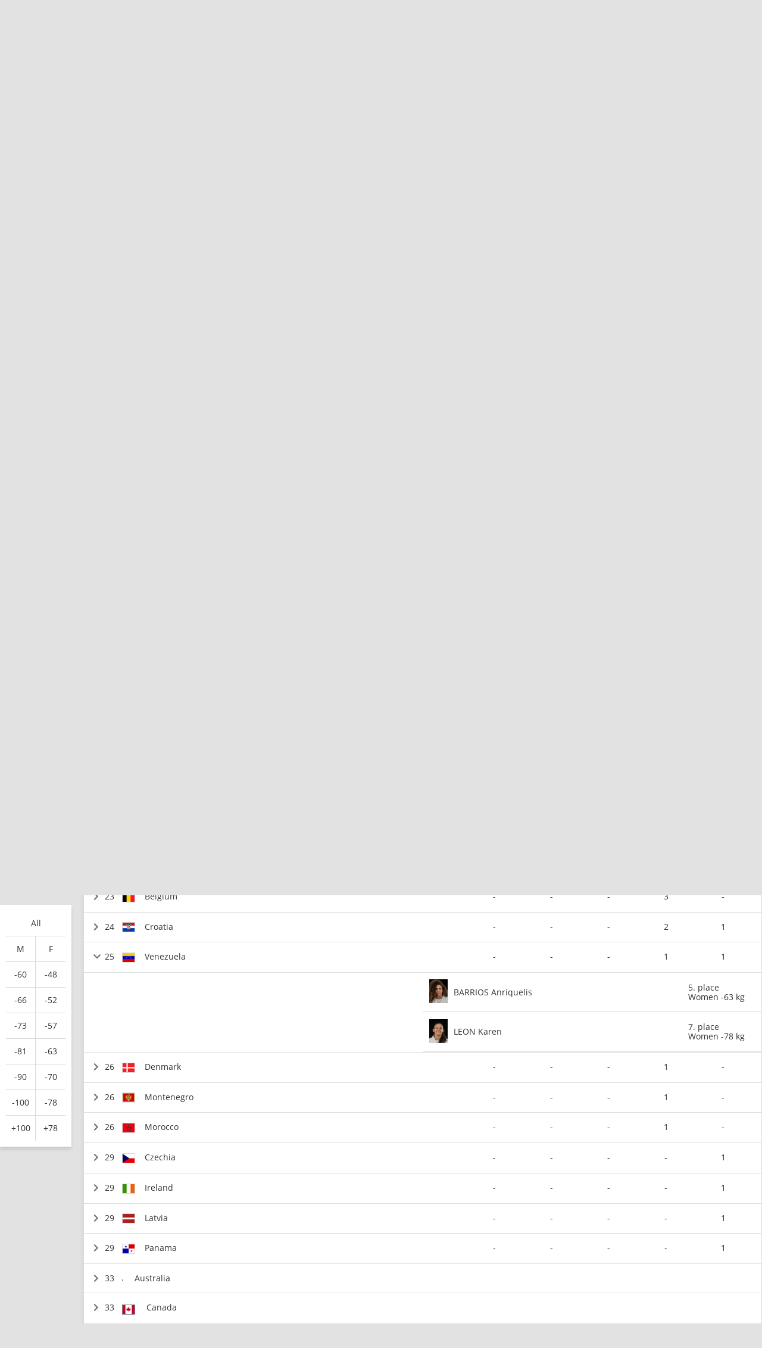

--- FILE ---
content_type: text/html; charset=UTF-8
request_url: https://www.ijf.org/competition/1465/standings?nation=ven
body_size: 10639
content:
<!DOCTYPE html>
<html lang="en">
<head>
    <!-- Required meta tags always come first -->
    <meta charset="utf-8">
    <meta name="viewport" content="width=device-width, initial-scale=1, shrink-to-fit=no">
    <meta http-equiv="x-ua-compatible" content="ie=edge">
    <link rel="manifest" href="https://www.ijf.org/manifest.json">

    
    <meta property="fb:app_id" content="388978251956720"/>
    <meta property="fb:pages" content="172736468535" />

            <meta name="description" content="Zagreb Grand Prix 2017, from 29 September to 01 October in Croatia, Zagreb, 47 countries and 292 judoka"/>
                <meta name="keywords"
              content="International Judo Federation, IJF, FIJ, judo, federation, olympic, sport, martial art, education, peace, children, Jigoro Kano"/>
        <title>Zagreb Grand Prix 2017 / IJF.org</title>

    
    
    <link rel="apple-touch-icon-precomposed" sizes="57x57" href="https://78884ca60822a34fb0e6-082b8fd5551e97bc65e327988b444396.ssl.cf3.rackcdn.com/icons/favicons/apple-touch-icon-57x57.png" />
<link rel="apple-touch-icon-precomposed" sizes="114x114" href="https://78884ca60822a34fb0e6-082b8fd5551e97bc65e327988b444396.ssl.cf3.rackcdn.com/icons/favicons/apple-touch-icon-114x114.png" />
<link rel="apple-touch-icon-precomposed" sizes="72x72" href="https://78884ca60822a34fb0e6-082b8fd5551e97bc65e327988b444396.ssl.cf3.rackcdn.com/icons/favicons/apple-touch-icon-72x72.png" />
<link rel="apple-touch-icon-precomposed" sizes="144x144" href="https://78884ca60822a34fb0e6-082b8fd5551e97bc65e327988b444396.ssl.cf3.rackcdn.com/icons/favicons/apple-touch-icon-144x144.png" />
<link rel="apple-touch-icon-precomposed" sizes="60x60" href="https://78884ca60822a34fb0e6-082b8fd5551e97bc65e327988b444396.ssl.cf3.rackcdn.com/icons/favicons/apple-touch-icon-60x60.png" />
<link rel="apple-touch-icon-precomposed" sizes="120x120" href="https://78884ca60822a34fb0e6-082b8fd5551e97bc65e327988b444396.ssl.cf3.rackcdn.com/icons/favicons/apple-touch-icon-120x120.png" />
<link rel="apple-touch-icon-precomposed" sizes="76x76" href="https://78884ca60822a34fb0e6-082b8fd5551e97bc65e327988b444396.ssl.cf3.rackcdn.com/icons/favicons/apple-touch-icon-76x76.png" />
<link rel="apple-touch-icon-precomposed" sizes="152x152" href="https://78884ca60822a34fb0e6-082b8fd5551e97bc65e327988b444396.ssl.cf3.rackcdn.com/icons/favicons/apple-touch-icon-152x152.png" />
<link rel="icon" type="image/png" href="https://78884ca60822a34fb0e6-082b8fd5551e97bc65e327988b444396.ssl.cf3.rackcdn.com/icons/favicons/favicon-196x196.png" sizes="196x196" />
<link rel="icon" type="image/png" href="https://78884ca60822a34fb0e6-082b8fd5551e97bc65e327988b444396.ssl.cf3.rackcdn.com/icons/favicons/favicon-96x96.png" sizes="96x96" />
<link rel="icon" type="image/png" href="https://78884ca60822a34fb0e6-082b8fd5551e97bc65e327988b444396.ssl.cf3.rackcdn.com/icons/favicons/favicon-32x32.png" sizes="32x32" />
<link rel="icon" type="image/png" href="https://78884ca60822a34fb0e6-082b8fd5551e97bc65e327988b444396.ssl.cf3.rackcdn.com/icons/favicons/favicon-16x16.png" sizes="16x16" />
<link rel="icon" type="image/png" href="https://78884ca60822a34fb0e6-082b8fd5551e97bc65e327988b444396.ssl.cf3.rackcdn.com/icons/favicons/favicon-128.png" sizes="128x128" />
<meta name="application-name" content="IJF.org"/>
<meta name="msapplication-TileColor" content="#FFFFFF" />
<meta name="msapplication-TileImage" content="https://78884ca60822a34fb0e6-082b8fd5551e97bc65e327988b444396.ssl.cf3.rackcdn.com/icons/favicons/mstile-144x144.png" />
<meta name="msapplication-square70x70logo" content="https://78884ca60822a34fb0e6-082b8fd5551e97bc65e327988b444396.ssl.cf3.rackcdn.com/icons/favicons/mstile-70x70.png" />
<meta name="msapplication-square150x150logo" content="https://78884ca60822a34fb0e6-082b8fd5551e97bc65e327988b444396.ssl.cf3.rackcdn.com/icons/favicons/mstile-150x150.png" />
<meta name="msapplication-wide310x150logo" content="https://78884ca60822a34fb0e6-082b8fd5551e97bc65e327988b444396.ssl.cf3.rackcdn.com/icons/favicons/mstile-310x150.png" />
<meta name="msapplication-square310x310logo" content="https://78884ca60822a34fb0e6-082b8fd5551e97bc65e327988b444396.ssl.cf3.rackcdn.com/icons/favicons/mstile-310x310.png" />
<link rel="icon" href="https://78884ca60822a34fb0e6-082b8fd5551e97bc65e327988b444396.ssl.cf3.rackcdn.com/icons/favicons/logo_60_trans.png">

    <link async href='https://c77a4ae6ed10bab81711-4c23b04bdc507f7807e347fe453c3326.ssl.cf3.rackcdn.com/www/fonts/perm/68503a8ee063ce06b3ec533d6b93be42.css' rel=stylesheet type="text/css">

    
        <link rel="stylesheet" href="/build/frontend_2018/index.css?ts=1765793406224">


    <link rel="icon" href="https://www.ijf.org/assets/frontend/2017/logo_60_trans.png?1611338650">

    <script id="Cookiebot" src="https://consent.cookiebot.com/uc.js" data-cbid="a72c754c-79dd-4780-a1c8-412c23eda780" data-blockingmode="auto" type="text/javascript"></script>

    
    <script>
    
        var _CONF = {
            base_url: 'https://www.ijf.org',
            api_url: '/internal_api/',
            data_api_url: 'https://data.ijf.org/',
                            data_api_v2_url: 'https://datav2.ijf.org/',
            
            // data_api_v2_url: 'https://ijfdatav2.local.datastat.si/',
            // data_api_url: 'http://localhost:30030/', // TODO DONT FORGET TO COMMENT THIS!
            // data_api_url: 'https://data.ijf.loc/',
            judoka_url_template: '/judoka/__ID__',
            country_url_template: '/country/__IOC__',
            competition_url_template: '/competition/__ID__',
            news_url_template: '/news/show/__SLUG__',
            tag_url_template: '/news/search?tag%5B0%5D=tag%3A__ID__%3A__TEXT__',
            i18nLanguages: [{"code":"en_US","name":"English"}],
            i18nCurrentLanguage: 'en_US',
            video_library_url: '/video_library',
            search_url_template: '/search',
            rmp_key: 'Kl8lc3F1MmVvZD9yb201ZGFzaXMzMGRiMEElXyo='
        };

        var JS_VARS = [];

        window.IJF = { _CONF: _CONF };
        IJF.__waiters = [];
        IJF.startup = function(callback) {
            IJF.__waiters.push(callback);
        };
    </script>

</head>

<script async src="https://www.googletagmanager.com/gtag/js?id=G-0ZD0JD0YX9"></script>
<script>
  window.dataLayer = window.dataLayer || [];
  function gtag(){dataLayer.push(arguments);}
  gtag('js', new Date());

  gtag('config', 'G-0ZD0JD0YX9');
</script>

<body class="template-ijf  menu_closed page--competition page--competition-standings ">
            <header>
                                <div class="template-HB template-HB__header template-HB__header--animable">
    <div class="template-HB__headerlimit">
        <div class="template-HB__headeritems">
            <div class="sliding-sponsors">
                <div class="sliding-sponsors__title">
                    Official IJF Partners:
                </div>
                <div class="sliding-sponsors__sponsor">
                </div>
            </div>

            <div class="menulogo">
                <a class="menulogo__link" href="https://www.ijf.org">
                    <img loading="lazy" src="https://78884ca60822a34fb0e6-082b8fd5551e97bc65e327988b444396.ssl.cf3.rackcdn.com/icons/ijf_logo_color/AppIcon98x98@2x.png">
                </a>
            </div>

            <div class="menuitems">
                <a class="menuitems__item menuitems__item--news ">News ▾</a>

                <a class="menuitems__item menuitems__item--calendar menuitems__item--active">Calendar ▾</a>

                <a class="menuitems__item menuitems__item--members ">Members ▾</a>


                
                <a class="menuitems__item " href="/galleries">Gallery</a>

                <a class="menuitems__item menuitems__item--world_ranking ">World ranking ▾</a>

                <a class="menuitems__item menuitems__item--results ">Results ▾</a>

                <a class="menuitems__item " href="/documents">Documents</a>

                <a class="menuitems__item menuitems__item--about_ijf ">About IJF ▾</a>

                <a class="menuitems__item" href="https://ijfstore.org/" target="_blank">Store</a>
                
                            </div>

            <div class="component-accountbar">

                <div class="accountbar__search">
                    <svg aria-hidden="true" focusable="false" data-prefix="fas" data-icon="search" class="svg-inline--fa fa-search fa-w-16" role="img" xmlns="http://www.w3.org/2000/svg" viewBox="0 0 512 512"><path fill="currentColor" d="M505 442.7L405.3 343c-4.5-4.5-10.6-7-17-7H372c27.6-35.3 44-79.7 44-128C416 93.1 322.9 0 208 0S0 93.1 0 208s93.1 208 208 208c48.3 0 92.7-16.4 128-44v16.3c0 6.4 2.5 12.5 7 17l99.7 99.7c9.4 9.4 24.6 9.4 33.9 0l28.3-28.3c9.4-9.4 9.4-24.6.1-34zM208 336c-70.7 0-128-57.2-128-128 0-70.7 57.2-128 128-128 70.7 0 128 57.2 128 128 0 70.7-57.2 128-128 128z"></path></svg>
                </div>

                <div class="accountbar__user_profile">
                                            <div class="profile_image" onclick="location.href='https://account.ijf.org/Account/Login?backTo=http://www.ijf.org/competition/1465/standings?nation=ven'">
                            <img href="https://account.ijf.org/Account/Login?backTo=http://www.ijf.org/competition/1465/standings?nation=ven" src="https://78884ca60822a34fb0e6-082b8fd5551e97bc65e327988b444396.ssl.cf3.rackcdn.com/user_profile/default.jpg" alt="">
                        </div>
                                    </div>

                <div class="accountbar__products">
                    <svg aria-hidden="true" focusable="false" data-prefix="fas" data-icon="th" class="svg-inline--fa fa-th fa-w-16" role="img" xmlns="http://www.w3.org/2000/svg" viewBox="0 0 512 512"><path fill="currentColor" d="M149.333 56v80c0 13.255-10.745 24-24 24H24c-13.255 0-24-10.745-24-24V56c0-13.255 10.745-24 24-24h101.333c13.255 0 24 10.745 24 24zm181.334 240v-80c0-13.255-10.745-24-24-24H205.333c-13.255 0-24 10.745-24 24v80c0 13.255 10.745 24 24 24h101.333c13.256 0 24.001-10.745 24.001-24zm32-240v80c0 13.255 10.745 24 24 24H488c13.255 0 24-10.745 24-24V56c0-13.255-10.745-24-24-24H386.667c-13.255 0-24 10.745-24 24zm-32 80V56c0-13.255-10.745-24-24-24H205.333c-13.255 0-24 10.745-24 24v80c0 13.255 10.745 24 24 24h101.333c13.256 0 24.001-10.745 24.001-24zm-205.334 56H24c-13.255 0-24 10.745-24 24v80c0 13.255 10.745 24 24 24h101.333c13.255 0 24-10.745 24-24v-80c0-13.255-10.745-24-24-24zM0 376v80c0 13.255 10.745 24 24 24h101.333c13.255 0 24-10.745 24-24v-80c0-13.255-10.745-24-24-24H24c-13.255 0-24 10.745-24 24zm386.667-56H488c13.255 0 24-10.745 24-24v-80c0-13.255-10.745-24-24-24H386.667c-13.255 0-24 10.745-24 24v80c0 13.255 10.745 24 24 24zm0 160H488c13.255 0 24-10.745 24-24v-80c0-13.255-10.745-24-24-24H386.667c-13.255 0-24 10.745-24 24v80c0 13.255 10.745 24 24 24zM181.333 376v80c0 13.255 10.745 24 24 24h101.333c13.255 0 24-10.745 24-24v-80c0-13.255-10.745-24-24-24H205.333c-13.255 0-24 10.745-24 24z"></path></svg>
                </div>
            </div>

            <div class="template-HB__mobile-menu-icons">
                <div class="template-HB__mobile-search">
                    <svg aria-hidden="true" focusable="false" data-prefix="fas" data-icon="search" class="svg-inline--fa fa-search fa-w-16" role="img" xmlns="http://www.w3.org/2000/svg" viewBox="0 0 512 512"><path fill="currentColor" d="M505 442.7L405.3 343c-4.5-4.5-10.6-7-17-7H372c27.6-35.3 44-79.7 44-128C416 93.1 322.9 0 208 0S0 93.1 0 208s93.1 208 208 208c48.3 0 92.7-16.4 128-44v16.3c0 6.4 2.5 12.5 7 17l99.7 99.7c9.4 9.4 24.6 9.4 33.9 0l28.3-28.3c9.4-9.4 9.4-24.6.1-34zM208 336c-70.7 0-128-57.2-128-128 0-70.7 57.2-128 128-128 70.7 0 128 57.2 128 128 0 70.7-57.2 128-128 128z"></path></svg>
                </div>

                <div class="template-HB__mobile-menu">
                    <svg aria-hidden="true" data-prefix="fas" data-icon="bars" class="svg-inline--fa fa-bars fa-w-14" role="img" xmlns="http://www.w3.org/2000/svg" viewBox="0 0 448 512">
                        <path fill="currentColor" d="M16 132h416c8.837 0 16-7.163 16-16V76c0-8.837-7.163-16-16-16H16C7.163 60 0 67.163 0 76v40c0 8.837 7.163 16 16 16zm0 160h416c8.837 0 16-7.163 16-16v-40c0-8.837-7.163-16-16-16H16c-8.837 0-16 7.163-16 16v40c0 8.837 7.163 16 16 16zm0 160h416c8.837 0 16-7.163 16-16v-40c0-8.837-7.163-16-16-16H16c-8.837 0-16 7.163-16 16v40c0 8.837 7.163 16 16 16z"></path>
                    </svg>
                </div>
            </div>
        </div>
    </div>
</div>

<div class="component-dropdown component-dropdown--news">
    <div class="dropdown-links">
        <a class="dropdown-links__link" href="/news/list?tag[0]=tag:3:interview">Interviews <br><small>Read interviews.</small></a>
        <a class="dropdown-links__link" href="/news/list?tag[0]=competition">Competition <br><small>News about Judo competitions.</small></a>
        <a class="dropdown-links__link" href="/news/list?tag[0]=tag:2:story">Stories <br><small>Interesting judo stories.</small></a>
        <a class="dropdown-links__link" href="/news">All news<br> <small>All judo related news.</small></a>
    </div>
</div>

<div class="component-dropdown component-dropdown--calendar">
    <div class="dropdown-links">
        <a class="dropdown-links__link" href="/calendar?age=world_tour">IJF World Tour</a>
        <a class="dropdown-links__link" href="/calendar?age=sen">Seniors</a>
        <a class="dropdown-links__link" href="/calendar?age=jun">Juniors</a>
        <a class="dropdown-links__link" href="/calendar?age=cad">Cadets</a>
        <a class="dropdown-links__link" href="/calendar?age=othr">Other</a>
        <a class="dropdown-links__link" href="/calendar?age=all">All categories</a>
    </div>
</div>

<div class="component-dropdown component-dropdown--members">
    <div class="dropdown-links">
        <a class="dropdown-links__link" href="/judoka">Judoka</a>
        <a class="dropdown-links__link" href="/countries">National federations</a>
    </div>
</div>

<div class="component-dropdown component-dropdown--gallery">
    <div class="dropdown-links">
                <a class="dropdown-links__link" href="/galleries">All galleries</a>
    </div>
</div>

<div class="component-dropdown component-dropdown--world_ranking">
    <div class="dropdown__content">
        <div class="dropdown__content__split">
            <div class="dropdown__content__split__items">
                <p class="dropdown__item">Seniors</p>
                <a class="dropdown__item__wrl" href="/wrl?category=all_male">Men</a>
                <a class="dropdown__item__wrl" href="/wrl?category=all_female">Women</a>
                <a class="dropdown__item__wrl" href="/wrl_nations">Nations</a>
            </div>
            <div class="dropdown__content__split__items">
                <p class="dropdown__item">Juniors</p>
                <a class="dropdown__item__wrl" href="/wrl?age=jun&category=all_male">Men</a>
                <a class="dropdown__item__wrl" href="/wrl?age=jun&category=all_female">Women</a>
                            </div>
            <div class="dropdown__content__split__items">
                <p class="dropdown__item">Cadets</p>
                <a class="dropdown__item__wrl" href="/wrl?age=cad&category=all_male">Men</a>
                <a class="dropdown__item__wrl" href="/wrl?age=cad&category=all_female">Women</a>
                            </div>
        </div>

        <div class="dropdown__content__split">
            <div class="dropdown__content__split__items">
                <p class="dropdown__item">Olympic Games 2024</p>
                                    <a class="dropdown__item__wrl" href="/wrl_olympic?category=all_male">Men</a>
                    <a class="dropdown__item__wrl" href="/wrl_olympic?category=all_female">Women</a>
                    <a class="dropdown__item__wrl" href="/wrl_olympic_teams">Teams</a>
                            </div>
                    </div>
        <div>
            <p class="dropdown__item">Downloads</p>
            <a class="dropdown__item__wrl" href="/wrl_downloads">Download official Ranking PDFs</a>
        </div>
    </div>
</div>

<div class="component-dropdown component-dropdown--results">
    <div class="dropdown-links">
        <a class="dropdown-links__link" href="/results">Browse Results</a>
        <a class="dropdown-links__link" href="https://live.ijf.org">Live Competitions</a>
    </div>
</div>

<div class="component-dropdown component-dropdown--about_ijf">
    <div class="dropdown-links">
        <a class="dropdown-links__link" href="/ijf/organisation">Organisation</a>
        <a class="dropdown-links__link" href="/ijf/commissions">Commissions</a>
        <a class="dropdown-links__link" href="/page/presidents-corner">President's Corner</a>
        <a class="dropdown-links__link" href="/cleanjudo">Clean Judo</a>
        <a class="dropdown-links__link" href="/history">History and Culture</a>
        <a class="dropdown-links__link" href="/links">Links</a>
        <a class="dropdown-links__link" href="/supplier-list">Official Supplier List</a>
    </div>
</div>

<div class="component-dropdown component-dropdown--products">
            <a class="product" href="https://account.ijf.org/Account/Login?backTo=https://www.ijf.org/">
            <div class="product__icon" style="background-image: url(https://78884ca60822a34fb0e6-082b8fd5551e97bc65e327988b444396.ssl.cf3.rackcdn.com/up/2020/09/IJF_product_icon_IJForg-159895-1598953024.png)"></div>
            <div class="product__name ">IJF.org</div>
        </a>
            <a class="product" href="https://account.ijf.org/Account/Login?backTo=https://judotv.com/api/auth/external&amp;rnd=8748353">
            <div class="product__icon" style="background-image: url(https://78884ca60822a34fb0e6-082b8fd5551e97bc65e327988b444396.ssl.cf3.rackcdn.com/up/2023/08/judotv-logo-1692187158-1692187158.png)"></div>
            <div class="product__name ">JudoTv</div>
        </a>
            <a class="product" href="https://judobase.ijf.org/">
            <div class="product__icon" style="background-image: url(https://78884ca60822a34fb0e6-082b8fd5551e97bc65e327988b444396.ssl.cf3.rackcdn.com/up/2020/09/IJF_product_icon_Judobase-1598-1598953010.png)"></div>
            <div class="product__name ">Judobase</div>
        </a>
            <a class="product" href="https://account.ijf.org/Account/Login?backTo=https://schools.ijf.org/">
            <div class="product__icon" style="background-image: url(https://78884ca60822a34fb0e6-082b8fd5551e97bc65e327988b444396.ssl.cf3.rackcdn.com/up/2020/09/IJF_product_icon_Judo_in_schoo-1598953009.png)"></div>
            <div class="product__name ">Judo In Schools</div>
        </a>
            <a class="product" href="https://account.ijf.org/Account/Login?backTo=https://tagger.ijf.org/">
            <div class="product__icon" style="background-image: url(https://78884ca60822a34fb0e6-082b8fd5551e97bc65e327988b444396.ssl.cf3.rackcdn.com/up/2020/09/IJF_product_icon_Analyzer-1598-1598953002.png)"></div>
            <div class="product__name ">Analyzer</div>
        </a>
            <a class="product" href="https://account.ijf.org/Account/Login">
            <div class="product__icon" style="background-image: url(https://78884ca60822a34fb0e6-082b8fd5551e97bc65e327988b444396.ssl.cf3.rackcdn.com/up/2020/09/IJF_product_icon_Account-15990-1599039491.png)"></div>
            <div class="product__name ">Account</div>
        </a>
            <a class="product" href="https://account.ijf.org/Account/Login?backTo=https://veterans.ijf.org/">
            <div class="product__icon" style="background-image: url(https://78884ca60822a34fb0e6-082b8fd5551e97bc65e327988b444396.ssl.cf3.rackcdn.com/up/2020/09/IJF_product_icon_Veterans-1598-1598953020.png)"></div>
            <div class="product__name ">Veterans</div>
        </a>
            <a class="product" href="https://admin.judobase.org/">
            <div class="product__icon" style="background-image: url(https://78884ca60822a34fb0e6-082b8fd5551e97bc65e327988b444396.ssl.cf3.rackcdn.com/up/2020/09/IJF_product_icon_Admin-1598952-1598952997.png)"></div>
            <div class="product__name ">Admin</div>
        </a>
            <a class="product" href="https://www.ijf.org/__travel_link">
            <div class="product__icon" style="background-image: url(https://78884ca60822a34fb0e6-082b8fd5551e97bc65e327988b444396.ssl.cf3.rackcdn.com/up/2020/09/IJF_product_icon_Travel-159895-1598953014.png)"></div>
            <div class="product__name ">Travel</div>
        </a>
    </div>

<div class="component-dropdown component-dropdown--search">
    <div id="search_box_holder_menu" class="display-on-new-pages search_box_holder--menu">
        <div id="search_box" class="search_box">
            <div class="input-holder">
                <input type="text" placeholder="Search ...">
            </div>
        </div>
    </div>
</div>



<div class="component-mobile-menu component-mobile-menu--dark-theme" style="z-index: 10105;">
    <div class="component-mobile-menu__content">
        <div class="component-mobile-menu__head__ijf">
            <div class="component-mobile-menu__head__exit">
                <svg aria-hidden="true" data-prefix="fas" data-icon="times" class="svg-inline--fa fa-times fa-w-11"
                     role="img" xmlns="http://www.w3.org/2000/svg" viewBox="0 0 352 512">
                    <path fill="currentColor"
                          d="M242.72 256l100.07-100.07c12.28-12.28 12.28-32.19 0-44.48l-22.24-22.24c-12.28-12.28-32.19-12.28-44.48 0L176 189.28 75.93 89.21c-12.28-12.28-32.19-12.28-44.48 0L9.21 111.45c-12.28 12.28-12.28 32.19 0 44.48L109.28 256 9.21 356.07c-12.28 12.28-12.28 32.19 0 44.48l22.24 22.24c12.28 12.28 32.2 12.28 44.48 0L176 322.72l100.07 100.07c12.28 12.28 32.2 12.28 44.48 0l22.24-22.24c12.28-12.28 12.28-32.19 0-44.48L242.72 256z"></path>
                </svg>
            </div>
            <div class="component-mobile-menu__head__logo">
                <img loading="lazy" src="https://78884ca60822a34fb0e6-082b8fd5551e97bc65e327988b444396.ssl.cf3.rackcdn.com/icons/ijf_logo_color/AppIcon98x98@2x.png">
            </div>
                            <a href="https://account.ijf.org/Account/Login?backTo=http://www.ijf.org/competition/1465/standings?nation=ven" class="component-mobile-menu__item component-mobile-menu__item--sign-in">Sign in</a>
                    </div>

        <div class="component-mobile-menu__item " onclick="this.nextElementSibling.classList.toggle('component-mobile-menu__submenu--opened')">
            <div class="component-mobile-menu__item__title">News ▾</div>
        </div>

        <div class="component-mobile-menu__submenu">
            <a class="component-mobile-menu__item" href="/news/list?tag[0]=tag:3:interview">
                <div class="component-mobile-menu__item__title">Interviews <br><small>Read interviews.</small></div>
            </a>
            <a class="component-mobile-menu__item" href="/news/list?tag[0]=competition">
                <div class="component-mobile-menu__item__title">Competition <br><small>News about Judo competitions.</small></div>
            </a>
            <a class="component-mobile-menu__item" href="/news/list?tag[0]=tag:2:story">
                <div class="component-mobile-menu__item__title">Stories <br><small>Interesting judo stories.</small></div>
            </a>
            <a class="component-mobile-menu__item" href="/news">
                <div class="component-mobile-menu__item__title">All news<br> <small>All judo related news.</small></div>
            </a>
        </div>

        <div class="component-mobile-menu__item component-mobile-menu__item--active" onclick="this.nextElementSibling.classList.toggle('component-mobile-menu__submenu--opened')">
            <div class="component-mobile-menu__item__title">Calendar ▾</div>
        </div>

        <div class="component-mobile-menu__submenu">
            <a class="component-mobile-menu__item" href="/calendar?age=world_tour">
                <div class="component-mobile-menu__item__title">IJF World Tour</div>
            </a>
            <a class="component-mobile-menu__item" href="/calendar?age=sen">
                <div class="component-mobile-menu__item__title">Seniors</div>
            </a>
            <a class="component-mobile-menu__item" href="/calendar?age=jun">
                <div class="component-mobile-menu__item__title">Juniors</div>
            </a>
            <a class="component-mobile-menu__item" href="/calendar?age=cad">
                <div class="component-mobile-menu__item__title">Cadets</div>
            </a>
            <a class="component-mobile-menu__item" href="/calendar?age=othr">
                <div class="component-mobile-menu__item__title">Other</div>
            </a>
            <a class="component-mobile-menu__item" href="/calendar?age=all">
                <div class="component-mobile-menu__item__title">All categories</div>
            </a>
        </div>

        <div class="component-mobile-menu__item " onclick="this.nextElementSibling.classList.toggle('component-mobile-menu__submenu--opened')">
            <div class="component-mobile-menu__item__title">Members ▾</div>
        </div>

        <div class="component-mobile-menu__submenu">
            <a class="component-mobile-menu__item" href="/judoka">
                <div class="component-mobile-menu__item__title">Judoka</div>
            </a>
            <a class="component-mobile-menu__item" href="/countries">
                <div class="component-mobile-menu__item__title">National federations</div>
            </a>
        </div>

        <a href="/galleries" class="component-mobile-menu__item ">
            <div class="component-mobile-menu__item__title">Gallery</div>
        </a>

        
        <div class="component-mobile-menu__item " onclick="this.nextElementSibling.classList.toggle('component-mobile-menu__submenu--opened')">
            <div class="component-mobile-menu__item__title">Rankings ▾</div>
        </div>

        <div class="component-mobile-menu__submenu">
            <a class="component-mobile-menu__item " href="/wrl">
                <div class="component-mobile-menu__item__title">World Ranking - Seniors</div>
            </a>
            <a class="component-mobile-menu__item " href="/wrl?age=cad&amp;category=all">
                <div class="component-mobile-menu__item__title">World Ranking - Cadets</div>
            </a>
            <a class="component-mobile-menu__item " href="/wrl?age=jun&amp;category=all">
                <div class="component-mobile-menu__item__title">World Ranking - Juniors</div>
            </a>

            <a class="component-mobile-menu__item " href="/wrl_nations">
                <div class="component-mobile-menu__item__title">Nations Ranking - Seniors</div>
            </a>
            
                            <a class="component-mobile-menu__item " href="/wrl_olympic">
                    <div class="component-mobile-menu__item__title">Ranking for Olympics - Individuals</div>
                </a>
                <a class="component-mobile-menu__item " href="/wrl_olympic_teams">
                    <div class="component-mobile-menu__item__title">Ranking for Olympics - Teams</div>
                </a>
                                    <a class="component-mobile-menu__item " href="/wrl_downloads">
                <div class="component-mobile-menu__item__title">PDF Downloads</div>
            </a>
        </div>

        <div class="component-mobile-menu__item " onclick="this.nextElementSibling.classList.toggle('component-mobile-menu__submenu--opened')">
            <div class="component-mobile-menu__item__title">Results ▾</div>
        </div>


        <div class="component-mobile-menu__submenu">
            <a class="component-mobile-menu__item" href="/results">
                <div class="component-mobile-menu__item__title">Browse Recent Results</div>
            </a>
            <a class="component-mobile-menu__item" href="https://live.ijf.org">
                <div class="component-mobile-menu__item__title">Live Competitions</div>
            </a>
        </div>

        <a href="/documents" class="component-mobile-menu__item ">
            <div class="component-mobile-menu__item__title">Documents</div>
        </a>

        <div class="component-mobile-menu__item " onclick="this.nextElementSibling.classList.toggle('component-mobile-menu__submenu--opened')">
            <div class="component-mobile-menu__item__title">About IJF ▾</div>
        </div>

        <div class="component-mobile-menu__submenu">
            <a class="component-mobile-menu__item" href="/ijf/organisation">
                <div class="component-mobile-menu__item__title">Organisation</div>
            </a>
            <a class="component-mobile-menu__item" href="/ijf/commissions">
                <div class="component-mobile-menu__item__title">Commissions</div>
            </a>
            <a class="component-mobile-menu__item" href="/page/presidents-corner">
                <div class="component-mobile-menu__item__title">President's Corner</div>
            </a>
            <a class="component-mobile-menu__item" href="/cleanjudo">
                <div class="component-mobile-menu__item__title">Clean Judo</div>
            </a>
            <a class="component-mobile-menu__item" href="/history">
                <div class="component-mobile-menu__item__title">History and Culture</div>
            </a>
            <a class="component-mobile-menu__item" href="/links">
                <div class="component-mobile-menu__item__title">Links</div>
            </a>
            <a class="component-mobile-menu__item" href="/supplier-list">
                <div class="component-mobile-menu__item__title">Official Supplier List</div>
            </a>
        </div>

        <a href="https://ijfstore.org/" class="component-mobile-menu__item" target="_blank">
            <div class="component-mobile-menu__item__title">Store</div>
        </a>

        
        
        <div class="component-mobile-menu__separator"></div>

        <div class="component-mobile-menu__product-group">
                            <a class="component-mobile-menu__product" href="https://account.ijf.org/Account/Login?backTo=https://www.ijf.org/">
                    <div class="component-mobile-menu__product__icon" style="background-image: url(https://78884ca60822a34fb0e6-082b8fd5551e97bc65e327988b444396.ssl.cf3.rackcdn.com/up/2020/09/IJF_product_icon_IJForg-159895-1598953024.png)"></div>
                    <div class="component-mobile-menu__product__name">IJF.org</div>
                </a>
                            <a class="component-mobile-menu__product" href="https://account.ijf.org/Account/Login?backTo=https://judotv.com/api/auth/external&amp;rnd=8748353">
                    <div class="component-mobile-menu__product__icon" style="background-image: url(https://78884ca60822a34fb0e6-082b8fd5551e97bc65e327988b444396.ssl.cf3.rackcdn.com/up/2023/08/judotv-logo-1692187158-1692187158.png)"></div>
                    <div class="component-mobile-menu__product__name">JudoTv</div>
                </a>
                            <a class="component-mobile-menu__product" href="https://judobase.ijf.org/">
                    <div class="component-mobile-menu__product__icon" style="background-image: url(https://78884ca60822a34fb0e6-082b8fd5551e97bc65e327988b444396.ssl.cf3.rackcdn.com/up/2020/09/IJF_product_icon_Judobase-1598-1598953010.png)"></div>
                    <div class="component-mobile-menu__product__name">Judobase</div>
                </a>
                            <a class="component-mobile-menu__product" href="https://account.ijf.org/Account/Login?backTo=https://schools.ijf.org/">
                    <div class="component-mobile-menu__product__icon" style="background-image: url(https://78884ca60822a34fb0e6-082b8fd5551e97bc65e327988b444396.ssl.cf3.rackcdn.com/up/2020/09/IJF_product_icon_Judo_in_schoo-1598953009.png)"></div>
                    <div class="component-mobile-menu__product__name">Judo In Schools</div>
                </a>
                            <a class="component-mobile-menu__product" href="https://account.ijf.org/Account/Login?backTo=https://tagger.ijf.org/">
                    <div class="component-mobile-menu__product__icon" style="background-image: url(https://78884ca60822a34fb0e6-082b8fd5551e97bc65e327988b444396.ssl.cf3.rackcdn.com/up/2020/09/IJF_product_icon_Analyzer-1598-1598953002.png)"></div>
                    <div class="component-mobile-menu__product__name">Analyzer</div>
                </a>
                            <a class="component-mobile-menu__product" href="https://account.ijf.org/Account/Login">
                    <div class="component-mobile-menu__product__icon" style="background-image: url(https://78884ca60822a34fb0e6-082b8fd5551e97bc65e327988b444396.ssl.cf3.rackcdn.com/up/2020/09/IJF_product_icon_Account-15990-1599039491.png)"></div>
                    <div class="component-mobile-menu__product__name">Account</div>
                </a>
                            <a class="component-mobile-menu__product" href="https://account.ijf.org/Account/Login?backTo=https://veterans.ijf.org/">
                    <div class="component-mobile-menu__product__icon" style="background-image: url(https://78884ca60822a34fb0e6-082b8fd5551e97bc65e327988b444396.ssl.cf3.rackcdn.com/up/2020/09/IJF_product_icon_Veterans-1598-1598953020.png)"></div>
                    <div class="component-mobile-menu__product__name">Veterans</div>
                </a>
                            <a class="component-mobile-menu__product" href="https://admin.judobase.org/">
                    <div class="component-mobile-menu__product__icon" style="background-image: url(https://78884ca60822a34fb0e6-082b8fd5551e97bc65e327988b444396.ssl.cf3.rackcdn.com/up/2020/09/IJF_product_icon_Admin-1598952-1598952997.png)"></div>
                    <div class="component-mobile-menu__product__name">Admin</div>
                </a>
                            <a class="component-mobile-menu__product" href="https://www.ijf.org/__travel_link">
                    <div class="component-mobile-menu__product__icon" style="background-image: url(https://78884ca60822a34fb0e6-082b8fd5551e97bc65e327988b444396.ssl.cf3.rackcdn.com/up/2020/09/IJF_product_icon_Travel-159895-1598953014.png)"></div>
                    <div class="component-mobile-menu__product__name">Travel</div>
                </a>
                    </div>
    </div>
</div>


<script>
    IJF.startup(function() {
        IJF.initMenuSearch(document.getElementById('search_box_holder_menu'));
        IJF.initSlidingSponsors("/sponsors");
    });

    var MENU_IS_OPENED = false;
    setInterval(function(){
        var scrollTop = window.pageYOffset || document.documentElement.scrollTop;
        if(scrollTop > 10){
            document.querySelector('.template-HB__header').classList.add('template-HB__header--with_bg')
        }else{
            document.querySelector('.template-HB__header').classList.remove('template-HB__header--with_bg')
        }
    }, 100);

    function hideOpenedMenus() {
        for (let menu of document.getElementsByClassName("component-dropdown--opened")) {
            menu.classList.remove('component-dropdown--opened');
        }
    }

    function switchDropdown(buttonClass, dropdownClass, align = 'left') {
        let dropdownEl = document.getElementsByClassName(dropdownClass)[0];
        let show = !dropdownEl.classList.contains("component-dropdown--opened");

        hideOpenedMenus();

        let isMobileResolution = window.outerWidth < 1024

        let div_el = document.getElementsByClassName(buttonClass);
        let div_el_bar = document.getElementsByClassName("template-HB__header")[0];
        let rect = div_el[0].getBoundingClientRect();


        let x = align === 'left' ? rect.left : rect.left + div_el[0].offsetWidth;

        let y = div_el_bar.offsetHeight;

        dropdownEl.style.top = y + "px";

        if (!show) {
            dropdownEl.classList.add("component-dropdown--closing");
            setTimeout(function () {
                dropdownEl.classList.remove("component-dropdown--closing");
            }, 500);
        }

        if (show) {
            dropdownEl.classList.add('component-dropdown--opened');
        } else {
            dropdownEl.classList.remove('component-dropdown--opened');
        }

        if (align === 'right') {
            x -= dropdownEl.offsetWidth;
        }

        if(isMobileResolution){
            dropdownEl.style.left = "0px"; // use all available width
            dropdownEl.style.right = "0px"; // use all available width
        }else{
            dropdownEl.style.left = x + "px";
        }

    }

    function initMenus() {

        let news = document.getElementsByClassName("menuitems__item--news");
        if (news.length !== 0) {
            news[0].addEventListener("click", function (e) {
                e.stopPropagation();
                switchDropdown("menuitems__item--news", "component-dropdown--news");
            });
        }

        let calendar = document.getElementsByClassName("menuitems__item--calendar");
        if (calendar.length !== 0) {
            calendar[0].addEventListener("click", function (e) {
                e.stopPropagation();
                switchDropdown("menuitems__item--calendar", "component-dropdown--calendar");
            });
        }

        let members = document.getElementsByClassName("menuitems__item--members");
        if (members.length !== 0) {
            members[0].addEventListener("click", function (e) {
                e.stopPropagation();
                switchDropdown("menuitems__item--members", "component-dropdown--members");
            });
        }

        let gallery = document.getElementsByClassName("menuitems__item--gallery");
        if (gallery.length !== 0) {
            gallery[0].addEventListener("click", function (e) {
                e.stopPropagation();
                switchDropdown("menuitems__item--gallery", "component-dropdown--gallery");
            });
        }

        let world_ranking = document.getElementsByClassName("menuitems__item--world_ranking");
        if (world_ranking.length !== 0) {
            world_ranking[0].addEventListener("click", function (e) {
                e.stopPropagation();
                switchDropdown("menuitems__item--world_ranking", "component-dropdown--world_ranking");
            });
        }

        let results = document.getElementsByClassName("menuitems__item--results");
        if (results.length !== 0) {
            results[0].addEventListener("click", function (e) {
                e.stopPropagation();
                switchDropdown("menuitems__item--results", "component-dropdown--results");
            });
        }

        let about_ijf = document.getElementsByClassName("menuitems__item--about_ijf");
        if (about_ijf.length !== 0) {
            about_ijf[0].addEventListener("click", function (e) {
                e.stopPropagation();
                switchDropdown("menuitems__item--about_ijf", "component-dropdown--about_ijf");
            });
        }

        let products = document.getElementsByClassName("accountbar__products");
        if (products.length !== 0) {
            products[0].addEventListener("click", function (e) {
                e.stopPropagation();
                switchDropdown("accountbar__products", "component-dropdown--products", "right");
            });
        }

        let search = document.getElementsByClassName("accountbar__search");
        if (search.length !== 0) {
            search[0].addEventListener("click", function (e) {
                e.stopPropagation();
                switchDropdown("accountbar__search", "component-dropdown--search", 'right');
                document.querySelector('.input-holder input').focus();
            });
        }

        let searchMobile = document.getElementsByClassName("template-HB__mobile-search");
        if (searchMobile.length !== 0) {
            searchMobile[0].addEventListener("click", function (e) {
                e.stopPropagation();
                switchDropdown("template-HB__mobile-search", "component-dropdown--search", 'right');
                document.querySelector('.input-holder input').focus();
            });
        }

        if(document.getElementsByClassName("accountbar__user_profile").length){
            document.getElementsByClassName("accountbar__user_profile")[0].addEventListener("click", function (e) {
                e.stopPropagation();
                switchDropdown("accountbar__user_profile", "component-dropdown--user-info", "right");
            });
        }

        for (let drop of document.getElementsByClassName("component-dropdown")) {
            drop.addEventListener("click", function (e) { e.stopPropagation(); });
        }

        document.body.addEventListener("click", function (e) {
            hideOpenedMenus();
        });
    }

    initMenus();

    setTimeout(function(){
        document
            .querySelector('.template-HB__mobile-menu')
            .addEventListener('click', function(){
                toggleMobileMenu()
            })
        document
            .querySelector('.component-mobile-menu__head__exit')
            .addEventListener('click', function(){
                toggleMobileMenu()
            })
    }, 100)
    function toggleMobileMenu(){
        if(MENU_IS_OPENED){
            document.querySelector('.component-mobile-menu').classList.remove('component-mobile-menu--opened')
            setTimeout(function(){
                document.querySelector('.panel-drop-background').classList.remove('panel-drop-background--show')
            }, 10)
            setTimeout(function(){
                document.querySelector('.panel-drop-background').remove()
            }, 300)
        }else{
            let panel_drop_component = document.createElement('div');
            panel_drop_component.classList.add('panel-drop-background')
            setTimeout(function(){
                panel_drop_component.classList.add('panel-drop-background--show')
            }, 10)
            panel_drop_component.addEventListener('click', function(){
                toggleMobileMenu()
            })
            document.body.appendChild(panel_drop_component)
            document.querySelector('.component-mobile-menu').classList.add('component-mobile-menu--opened')
        }
        MENU_IS_OPENED = !MENU_IS_OPENED
    }
</script>                    </header>
        <main>
        <div class="for-pdf-print">
	<div class="competition-name">
		Zagreb Grand Prix 2017
	</div>
</div>

<div class="page-header-section hide-print">
	<div class="container-narrow">
		<div class="header-img-container"  >
			<div class="background" style="background-image: url('https://res.cloudinary.com/duu3v9gfg/image/upload/t_grayscale/v1733305817/judobase_cdn/competition_banners/gp_cro2017.jpg')">
            </div>
			<div class="competition-header page-center">
				<div class="competition-date-status status-past">
					<div class="circley">
						<div>
														
																	<div class="days">
																					8
																														</div>
									<div class="suffix">
										years ago
									</div>
								
													</div>
					</div>
				</div>
				<div class="info">
					<div class="competition-title-hero">
						<!--<h1>-->
						<div class="title">
							Zagreb Grand Prix 2017
						</div>
						<div class="location">
							Croatia,
							Zagreb
						</div>
					</div>
				</div>
			</div>

			<div class="filters">
				<div class="horizontal-filter-chooser">
					<div class="filter-items">
						<select onchange="document.location.href=this.value" class="show--xs">
							<option value="/competition/1465" >Overview</option>
															<option value="/competition/1465/draw" >Draw</option>
							
							<option value="/competition/1465/judoka_athletes" >Judoka</option>

							<option value="/competition/1465/judoka_nations" >Nations</option>

							
								<option value="/competition/1465/contests" >Contests</option>

								<option value="/competition/1465/results" >Results</option>

								<option value="/competition/1465/photos" >Photos & Videos</option>

								<option value="/competition/1465/standings" selected>Standings</option>

							
							<option value="/competition/1465/news" >News</option>

							<option value="/competition/1465/tv_news_info" >TV &amp; News Info</option>
						</select>

						<a href="/competition/1465" class="item hide--xs ">
							Overview
						</a>
													<a href="/competition/1465/draw" class="item hide--xs ">
								Draw
							</a>
												<a href="/competition/1465/judoka_athletes"
							class="item hide--xs">
							Judoka
						</a>
						<a href="/competition/1465/judoka_nations"
							class="item hide--xs">
							Nations
						</a>
													<a href="/competition/1465/contests" class="item hide--xs ">
								Contests
							</a>
							<a href="/competition/1465/results" class="item hide--xs ">
								Results
							</a>
							<a href="/competition/1465/photos"
								class="item hide--xs">
								Photos
							</a>
																																													<a href="/competition/1465/top-rated-actions"
									class="item hide--xs">
									Best Ippons
								</a>
														<a href="/competition/1465/standings" class="item hide--xs selected">
								Standings
							</a>
												<!-- <a href="/competition/1465/news" class="item hide--xs ">
							News
						</a> -->
						<a href="/competition/1465/tv_news_info" class="item hide--xs ">
							TV &amp; News Info
						</a>
					</div>
				</div>

							</div>
		</div>
	</div>
</div>
        <div class="main-content ">
            		<div class="container-narrow">
			<div class="page-content-section page-content-section--standings">
                <div class="competition-standings-subpage">

            
<div class="category-chooser-side hide-print">
    <div class="CatChooser" data-selected_category="all">
        <table class="cats-table">
            <tbody>
                <tr>
                                            <td colspan="2">
                            <a href="/competition/1465/standings"
                                class="gender all active">All</a>
                        </td>
                                    </tr>
                
                <tr>
                    <td  data-href="/competition/1465/standings?gender=m"  class=" ">
                        M
                    </td>
                    <td  data-href="/competition/1465/standings?gender=w"  class=" ">
                        F
                    </td>
                </tr>

                                                
                                <tr>
                        <td data-href="/competition/1465/standings?id_weight=1" class="">
                            -60
                        </td>

                        <td data-href="/competition/1465/standings?id_weight=8" class="">
                            -48
                        </td>
                    </tr>
                                <tr>
                        <td data-href="/competition/1465/standings?id_weight=2" class="">
                            -66
                        </td>

                        <td data-href="/competition/1465/standings?id_weight=9" class="">
                            -52
                        </td>
                    </tr>
                                <tr>
                        <td data-href="/competition/1465/standings?id_weight=3" class="">
                            -73
                        </td>

                        <td data-href="/competition/1465/standings?id_weight=10" class="">
                            -57
                        </td>
                    </tr>
                                <tr>
                        <td data-href="/competition/1465/standings?id_weight=4" class="">
                            -81
                        </td>

                        <td data-href="/competition/1465/standings?id_weight=11" class="">
                            -63
                        </td>
                    </tr>
                                <tr>
                        <td data-href="/competition/1465/standings?id_weight=5" class="">
                            -90
                        </td>

                        <td data-href="/competition/1465/standings?id_weight=12" class="">
                            -70
                        </td>
                    </tr>
                                <tr>
                        <td data-href="/competition/1465/standings?id_weight=6" class="">
                            -100
                        </td>

                        <td data-href="/competition/1465/standings?id_weight=13" class="">
                            -78
                        </td>
                    </tr>
                                <tr>
                        <td data-href="/competition/1465/standings?id_weight=7" class="">
                            +100
                        </td>

                        <td data-href="/competition/1465/standings?id_weight=14" class="">
                            +78
                        </td>
                    </tr>
                                </tbody>
        </table>
    </div>
</div>
        <div class="category-chooser-mobile">
    <div class="current">
                    All
                                                                                                                                                                                                                                                                                                                                    </div>

            <div class="list">
                            <div data-href="/competition/1465/standings" class="weight  active">
                    All
                </div>
            
                            <div data-href="/competition/1465/standings?gender=m" class="weight ">
                    M
                </div>

                <div data-href="/competition/1465/standings?gender=w" class="weight ">
                    W
                </div>
                    </div>
    
    <div class="list">
                    <div data-href="/competition/1465/standings?id_weight=1" class="weight ">
                -60 kg
            </div>
                    <div data-href="/competition/1465/standings?id_weight=2" class="weight ">
                -66 kg
            </div>
                    <div data-href="/competition/1465/standings?id_weight=3" class="weight ">
                -73 kg
            </div>
                    <div data-href="/competition/1465/standings?id_weight=4" class="weight ">
                -81 kg
            </div>
                    <div data-href="/competition/1465/standings?id_weight=5" class="weight ">
                -90 kg
            </div>
                    <div data-href="/competition/1465/standings?id_weight=6" class="weight ">
                -100 kg
            </div>
                    <div data-href="/competition/1465/standings?id_weight=7" class="weight ">
                +100 kg
            </div>
            </div>

    <div class="list">
                    <div data-href="/competition/1465/standings?id_weight=8" class="weight ">
                -48 kg
            </div>
                    <div data-href="/competition/1465/standings?id_weight=9" class="weight ">
                -52 kg
            </div>
                    <div data-href="/competition/1465/standings?id_weight=10" class="weight ">
                -57 kg
            </div>
                    <div data-href="/competition/1465/standings?id_weight=11" class="weight ">
                -63 kg
            </div>
                    <div data-href="/competition/1465/standings?id_weight=12" class="weight ">
                -70 kg
            </div>
                    <div data-href="/competition/1465/standings?id_weight=13" class="weight ">
                -78 kg
            </div>
                    <div data-href="/competition/1465/standings?id_weight=14" class="weight ">
                +78 kg
            </div>
            </div>
</div>

<script>
    window['IJF']['__waiters'].push(function() {
        var catChooserMobile = document.querySelector(".category-chooser-mobile")
        catChooserMobile.addEventListener("click", function(ev) {
            ev.stopPropagation();
            if(catChooserMobile.classList.contains("show-list")) {
                catChooserMobile.classList.remove("show-list");
            } else {
                catChooserMobile.classList.add("show-list");
            }
        });    

        document.addEventListener("click", function() {
            if(catChooserMobile.classList.contains("show-list")) {
                catChooserMobile.classList.remove("show-list");
            }
        });
    });
</script>
        <div class="standings page-content" data-displayed_id_country="109">
        <div class="nation-row nation-row__head">
            <div class="record-number">
                <i class="fa arrow"></i>
                <span>#</span>
                            </div>
            <div class="nation"><span>Nation</span></div>
            <div class="stat"><span>1.</span></div>
            <div class="stat"><span>2.</span></div>
            <div class="stat"><span>3.</span></div>
                        <div class="stat"><span>5.</span></div>
            <div class="stat"><span>7.</span></div>
        </div>
                    <a
                    href="/competition/1465/standings?nation=jpn"
                    data-id_country="13"
                    class="nation-row nation-row__record">
                <div class="record-number">
                                            <i class="fa arrow fa-chevron-right"></i>
                                        <span>1</span>
                </div>
                <div class="nation">
                    <div class="nation__flag">
                        <img class="flag-border" src="https://78884ca60822a34fb0e6-082b8fd5551e97bc65e327988b444396.ssl.cf3.rackcdn.com/flags/20x15/jpn.png">
                    </div>
                    <div class="nation__name">Japan</div>
                </div>
                <div class="stat">5</div>
                <div class="stat">1</div>
                <div class="stat">3</div>
                                <div class="stat">-</div>
                <div class="stat">1</div>
            </a>
                                <a
                    href="/competition/1465/standings?nation=hun"
                    data-id_country="27"
                    class="nation-row nation-row__record">
                <div class="record-number">
                                            <i class="fa arrow fa-chevron-right"></i>
                                        <span>2</span>
                </div>
                <div class="nation">
                    <div class="nation__flag">
                        <img class="flag-border" src="https://78884ca60822a34fb0e6-082b8fd5551e97bc65e327988b444396.ssl.cf3.rackcdn.com/flags/20x15/hun.png">
                    </div>
                    <div class="nation__name">Hungary</div>
                </div>
                <div class="stat">3</div>
                <div class="stat">1</div>
                <div class="stat">1</div>
                                <div class="stat">-</div>
                <div class="stat">1</div>
            </a>
                                <a
                    href="/competition/1465/standings?nation=bra"
                    data-id_country="49"
                    class="nation-row nation-row__record">
                <div class="record-number">
                                            <i class="fa arrow fa-chevron-right"></i>
                                        <span>3</span>
                </div>
                <div class="nation">
                    <div class="nation__flag">
                        <img class="flag-border" src="https://78884ca60822a34fb0e6-082b8fd5551e97bc65e327988b444396.ssl.cf3.rackcdn.com/flags/20x15/bra.png">
                    </div>
                    <div class="nation__name">Brazil</div>
                </div>
                <div class="stat">2</div>
                <div class="stat">1</div>
                <div class="stat">2</div>
                                <div class="stat">1</div>
                <div class="stat">2</div>
            </a>
                                <a
                    href="/competition/1465/standings?nation=fra"
                    data-id_country="4"
                    class="nation-row nation-row__record">
                <div class="record-number">
                                            <i class="fa arrow fa-chevron-right"></i>
                                        <span>4</span>
                </div>
                <div class="nation">
                    <div class="nation__flag">
                        <img class="flag-border" src="https://78884ca60822a34fb0e6-082b8fd5551e97bc65e327988b444396.ssl.cf3.rackcdn.com/flags/20x15/fra.png">
                    </div>
                    <div class="nation__name">France</div>
                </div>
                <div class="stat">1</div>
                <div class="stat">3</div>
                <div class="stat">2</div>
                                <div class="stat">-</div>
                <div class="stat">3</div>
            </a>
                                <a
                    href="/competition/1465/standings?nation=geo"
                    data-id_country="6"
                    class="nation-row nation-row__record">
                <div class="record-number">
                                            <i class="fa arrow fa-chevron-right"></i>
                                        <span>5</span>
                </div>
                <div class="nation">
                    <div class="nation__flag">
                        <img class="flag-border" src="https://78884ca60822a34fb0e6-082b8fd5551e97bc65e327988b444396.ssl.cf3.rackcdn.com/flags/20x15/geo.png">
                    </div>
                    <div class="nation__name">Georgia</div>
                </div>
                <div class="stat">1</div>
                <div class="stat">-</div>
                <div class="stat">1</div>
                                <div class="stat">-</div>
                <div class="stat">-</div>
            </a>
                                <a
                    href="/competition/1465/standings?nation=aze"
                    data-id_country="8"
                    class="nation-row nation-row__record">
                <div class="record-number">
                                            <i class="fa arrow fa-chevron-right"></i>
                                        <span>6</span>
                </div>
                <div class="nation">
                    <div class="nation__flag">
                        <img class="flag-border" src="https://78884ca60822a34fb0e6-082b8fd5551e97bc65e327988b444396.ssl.cf3.rackcdn.com/flags/20x15/aze.png">
                    </div>
                    <div class="nation__name">Azerbaijan</div>
                </div>
                <div class="stat">1</div>
                <div class="stat">-</div>
                <div class="stat">-</div>
                                <div class="stat">3</div>
                <div class="stat">-</div>
            </a>
                                <a
                    href="/competition/1465/standings?nation=bih"
                    data-id_country="47"
                    class="nation-row nation-row__record">
                <div class="record-number">
                                            <i class="fa arrow fa-chevron-right"></i>
                                        <span>7</span>
                </div>
                <div class="nation">
                    <div class="nation__flag">
                        <img class="flag-border" src="https://78884ca60822a34fb0e6-082b8fd5551e97bc65e327988b444396.ssl.cf3.rackcdn.com/flags/20x15/bih.png">
                    </div>
                    <div class="nation__name">Bosnia and Herzegovina</div>
                </div>
                <div class="stat">1</div>
                <div class="stat">-</div>
                <div class="stat">-</div>
                                <div class="stat">-</div>
                <div class="stat">1</div>
            </a>
                                <a
                    href="/competition/1465/standings?nation=por"
                    data-id_country="21"
                    class="nation-row nation-row__record">
                <div class="record-number">
                                            <i class="fa arrow fa-chevron-right"></i>
                                        <span>8</span>
                </div>
                <div class="nation">
                    <div class="nation__flag">
                        <img class="flag-border" src="https://78884ca60822a34fb0e6-082b8fd5551e97bc65e327988b444396.ssl.cf3.rackcdn.com/flags/20x15/por.png">
                    </div>
                    <div class="nation__name">Portugal</div>
                </div>
                <div class="stat">-</div>
                <div class="stat">2</div>
                <div class="stat">1</div>
                                <div class="stat">2</div>
                <div class="stat">-</div>
            </a>
                                <a
                    href="/competition/1465/standings?nation=rus"
                    data-id_country="7"
                    class="nation-row nation-row__record">
                <div class="record-number">
                                            <i class="fa arrow fa-chevron-right"></i>
                                        <span>9</span>
                </div>
                <div class="nation">
                    <div class="nation__flag">
                        <img class="flag-border" src="https://78884ca60822a34fb0e6-082b8fd5551e97bc65e327988b444396.ssl.cf3.rackcdn.com/flags/20x15/rus.png">
                    </div>
                    <div class="nation__name">Russian Federation</div>
                </div>
                <div class="stat">-</div>
                <div class="stat">1</div>
                <div class="stat">2</div>
                                <div class="stat">3</div>
                <div class="stat">3</div>
            </a>
                                <a
                    href="/competition/1465/standings?nation=swe"
                    data-id_country="35"
                    class="nation-row nation-row__record">
                <div class="record-number">
                                            <i class="fa arrow fa-chevron-right"></i>
                                        <span>10</span>
                </div>
                <div class="nation">
                    <div class="nation__flag">
                        <img class="flag-border" src="https://78884ca60822a34fb0e6-082b8fd5551e97bc65e327988b444396.ssl.cf3.rackcdn.com/flags/20x15/swe.png">
                    </div>
                    <div class="nation__name">Sweden</div>
                </div>
                <div class="stat">-</div>
                <div class="stat">1</div>
                <div class="stat">2</div>
                                <div class="stat">-</div>
                <div class="stat">1</div>
            </a>
                                <a
                    href="/competition/1465/standings?nation=gbr"
                    data-id_country="26"
                    class="nation-row nation-row__record">
                <div class="record-number">
                                            <i class="fa arrow fa-chevron-right"></i>
                                        <span>11</span>
                </div>
                <div class="nation">
                    <div class="nation__flag">
                        <img class="flag-border" src="https://78884ca60822a34fb0e6-082b8fd5551e97bc65e327988b444396.ssl.cf3.rackcdn.com/flags/20x15/gbr.png">
                    </div>
                    <div class="nation__name">Great Britain</div>
                </div>
                <div class="stat">-</div>
                <div class="stat">1</div>
                <div class="stat">1</div>
                                <div class="stat">1</div>
                <div class="stat">3</div>
            </a>
                                <a
                    href="/competition/1465/standings?nation=aut"
                    data-id_country="2"
                    class="nation-row nation-row__record">
                <div class="record-number">
                                            <i class="fa arrow fa-chevron-right"></i>
                                        <span>12</span>
                </div>
                <div class="nation">
                    <div class="nation__flag">
                        <img class="flag-border" src="https://78884ca60822a34fb0e6-082b8fd5551e97bc65e327988b444396.ssl.cf3.rackcdn.com/flags/20x15/aut.png">
                    </div>
                    <div class="nation__name">Austria</div>
                </div>
                <div class="stat">-</div>
                <div class="stat">1</div>
                <div class="stat">1</div>
                                <div class="stat">-</div>
                <div class="stat">1</div>
            </a>
                                <a
                    href="/competition/1465/standings?nation=srb"
                    data-id_country="275"
                    class="nation-row nation-row__record">
                <div class="record-number">
                                            <i class="fa arrow fa-chevron-right"></i>
                                        <span>13</span>
                </div>
                <div class="nation">
                    <div class="nation__flag">
                        <img class="flag-border" src="https://78884ca60822a34fb0e6-082b8fd5551e97bc65e327988b444396.ssl.cf3.rackcdn.com/flags/20x15/srb.png">
                    </div>
                    <div class="nation__name">Serbia</div>
                </div>
                <div class="stat">-</div>
                <div class="stat">1</div>
                <div class="stat">-</div>
                                <div class="stat">1</div>
                <div class="stat">1</div>
            </a>
                                <a
                    href="/competition/1465/standings?nation=ltu"
                    data-id_country="36"
                    class="nation-row nation-row__record">
                <div class="record-number">
                                            <i class="fa arrow fa-chevron-right"></i>
                                        <span>14</span>
                </div>
                <div class="nation">
                    <div class="nation__flag">
                        <img class="flag-border" src="https://78884ca60822a34fb0e6-082b8fd5551e97bc65e327988b444396.ssl.cf3.rackcdn.com/flags/20x15/ltu.png">
                    </div>
                    <div class="nation__name">Lithuania</div>
                </div>
                <div class="stat">-</div>
                <div class="stat">1</div>
                <div class="stat">-</div>
                                <div class="stat">-</div>
                <div class="stat">-</div>
            </a>
                                <a
                    href="/competition/1465/standings?nation=ita"
                    data-id_country="23"
                    class="nation-row nation-row__record">
                <div class="record-number">
                                            <i class="fa arrow fa-chevron-right"></i>
                                        <span>15</span>
                </div>
                <div class="nation">
                    <div class="nation__flag">
                        <img class="flag-border" src="https://78884ca60822a34fb0e6-082b8fd5551e97bc65e327988b444396.ssl.cf3.rackcdn.com/flags/20x15/ita.png">
                    </div>
                    <div class="nation__name">Italy</div>
                </div>
                <div class="stat">-</div>
                <div class="stat">-</div>
                <div class="stat">4</div>
                                <div class="stat">1</div>
                <div class="stat">-</div>
            </a>
                                <a
                    href="/competition/1465/standings?nation=tur"
                    data-id_country="10"
                    class="nation-row nation-row__record">
                <div class="record-number">
                                            <i class="fa arrow fa-chevron-right"></i>
                                        <span>16</span>
                </div>
                <div class="nation">
                    <div class="nation__flag">
                        <img class="flag-border" src="https://78884ca60822a34fb0e6-082b8fd5551e97bc65e327988b444396.ssl.cf3.rackcdn.com/flags/20x15/tur.png">
                    </div>
                    <div class="nation__name">Türkiye</div>
                </div>
                <div class="stat">-</div>
                <div class="stat">-</div>
                <div class="stat">2</div>
                                <div class="stat">1</div>
                <div class="stat">-</div>
            </a>
                                <a
                    href="/competition/1465/standings?nation=ger"
                    data-id_country="193"
                    class="nation-row nation-row__record">
                <div class="record-number">
                                            <i class="fa arrow fa-chevron-right"></i>
                                        <span>17</span>
                </div>
                <div class="nation">
                    <div class="nation__flag">
                        <img class="flag-border" src="https://78884ca60822a34fb0e6-082b8fd5551e97bc65e327988b444396.ssl.cf3.rackcdn.com/flags/20x15/ger.png">
                    </div>
                    <div class="nation__name">Germany</div>
                </div>
                <div class="stat">-</div>
                <div class="stat">-</div>
                <div class="stat">1</div>
                                <div class="stat">4</div>
                <div class="stat">1</div>
            </a>
                                <a
                    href="/competition/1465/standings?nation=slo"
                    data-id_country="1"
                    class="nation-row nation-row__record">
                <div class="record-number">
                                            <i class="fa arrow fa-chevron-right"></i>
                                        <span>18</span>
                </div>
                <div class="nation">
                    <div class="nation__flag">
                        <img class="flag-border" src="https://78884ca60822a34fb0e6-082b8fd5551e97bc65e327988b444396.ssl.cf3.rackcdn.com/flags/20x15/slo.png">
                    </div>
                    <div class="nation__name">Slovenia</div>
                </div>
                <div class="stat">-</div>
                <div class="stat">-</div>
                <div class="stat">1</div>
                                <div class="stat">1</div>
                <div class="stat">1</div>
            </a>
                                <a
                    href="/competition/1465/standings?nation=usa"
                    data-id_country="57"
                    class="nation-row nation-row__record">
                <div class="record-number">
                                            <i class="fa arrow fa-chevron-right"></i>
                                        <span>18</span>
                </div>
                <div class="nation">
                    <div class="nation__flag">
                        <img class="flag-border" src="https://78884ca60822a34fb0e6-082b8fd5551e97bc65e327988b444396.ssl.cf3.rackcdn.com/flags/20x15/usa.png">
                    </div>
                    <div class="nation__name">United States of America</div>
                </div>
                <div class="stat">-</div>
                <div class="stat">-</div>
                <div class="stat">1</div>
                                <div class="stat">1</div>
                <div class="stat">1</div>
            </a>
                                <a
                    href="/competition/1465/standings?nation=arg"
                    data-id_country="77"
                    class="nation-row nation-row__record">
                <div class="record-number">
                                            <i class="fa arrow fa-chevron-right"></i>
                                        <span>20</span>
                </div>
                <div class="nation">
                    <div class="nation__flag">
                        <img class="flag-border" src="https://78884ca60822a34fb0e6-082b8fd5551e97bc65e327988b444396.ssl.cf3.rackcdn.com/flags/20x15/arg.png">
                    </div>
                    <div class="nation__name">Argentina</div>
                </div>
                <div class="stat">-</div>
                <div class="stat">-</div>
                <div class="stat">1</div>
                                <div class="stat">-</div>
                <div class="stat">1</div>
            </a>
                                <a
                    href="/competition/1465/standings?nation=rou"
                    data-id_country="266"
                    class="nation-row nation-row__record">
                <div class="record-number">
                                            <i class="fa arrow fa-chevron-right"></i>
                                        <span>20</span>
                </div>
                <div class="nation">
                    <div class="nation__flag">
                        <img class="flag-border" src="https://78884ca60822a34fb0e6-082b8fd5551e97bc65e327988b444396.ssl.cf3.rackcdn.com/flags/20x15/rou.png">
                    </div>
                    <div class="nation__name">Romania</div>
                </div>
                <div class="stat">-</div>
                <div class="stat">-</div>
                <div class="stat">1</div>
                                <div class="stat">-</div>
                <div class="stat">1</div>
            </a>
                                <a
                    href="/competition/1465/standings?nation=bul"
                    data-id_country="29"
                    class="nation-row nation-row__record">
                <div class="record-number">
                                            <i class="fa arrow fa-chevron-right"></i>
                                        <span>22</span>
                </div>
                <div class="nation">
                    <div class="nation__flag">
                        <img class="flag-border" src="https://78884ca60822a34fb0e6-082b8fd5551e97bc65e327988b444396.ssl.cf3.rackcdn.com/flags/20x15/bul.png">
                    </div>
                    <div class="nation__name">Bulgaria</div>
                </div>
                <div class="stat">-</div>
                <div class="stat">-</div>
                <div class="stat">1</div>
                                <div class="stat">-</div>
                <div class="stat">-</div>
            </a>
                                <a
                    href="/competition/1465/standings?nation=bel"
                    data-id_country="3"
                    class="nation-row nation-row__record">
                <div class="record-number">
                                            <i class="fa arrow fa-chevron-right"></i>
                                        <span>23</span>
                </div>
                <div class="nation">
                    <div class="nation__flag">
                        <img class="flag-border" src="https://78884ca60822a34fb0e6-082b8fd5551e97bc65e327988b444396.ssl.cf3.rackcdn.com/flags/20x15/bel.png">
                    </div>
                    <div class="nation__name">Belgium</div>
                </div>
                <div class="stat">-</div>
                <div class="stat">-</div>
                <div class="stat">-</div>
                                <div class="stat">3</div>
                <div class="stat">-</div>
            </a>
                                <a
                    href="/competition/1465/standings?nation=cro"
                    data-id_country="44"
                    class="nation-row nation-row__record">
                <div class="record-number">
                                            <i class="fa arrow fa-chevron-right"></i>
                                        <span>24</span>
                </div>
                <div class="nation">
                    <div class="nation__flag">
                        <img class="flag-border" src="https://78884ca60822a34fb0e6-082b8fd5551e97bc65e327988b444396.ssl.cf3.rackcdn.com/flags/20x15/cro.png">
                    </div>
                    <div class="nation__name">Croatia</div>
                </div>
                <div class="stat">-</div>
                <div class="stat">-</div>
                <div class="stat">-</div>
                                <div class="stat">2</div>
                <div class="stat">1</div>
            </a>
                                <a
                    href="/competition/1465/standings?nation=ven"
                    data-id_country="109"
                    class="nation-row nation-row__record">
                <div class="record-number">
                                            <i class="fa arrow fa-chevron-down"></i>
                                        <span>25</span>
                </div>
                <div class="nation">
                    <div class="nation__flag">
                        <img class="flag-border" src="https://78884ca60822a34fb0e6-082b8fd5551e97bc65e327988b444396.ssl.cf3.rackcdn.com/flags/20x15/ven.png">
                    </div>
                    <div class="nation__name">Venezuela</div>
                </div>
                <div class="stat">-</div>
                <div class="stat">-</div>
                <div class="stat">-</div>
                                <div class="stat">1</div>
                <div class="stat">1</div>
            </a>
                            <div class="competitors">
                    <div class="column">

                                                                                                                                
                    </div>
                    <div class="column">

                                                                                    <a href="/judoka/6754">
                                    <div class="competitor">
                                        <div class="competitor__data">
                                            <div class="competitor__data__picture">
                                                <img loading="lazy" src="https://78884ca60822a34fb0e6-082b8fd5551e97bc65e327988b444396.ssl.cf3.rackcdn.com/profiles/50/6754.jpg" class="profile">
                                            </div>
                                            <div class="competitor__data__name">BARRIOS Anriquelis</div>
                                            <div class="competitor__data__category">
                                                <div class="competitor__data__category__contents">
                                                    <div class="competitor__data__category__contents__place">5. place</div>
                                                    <div class="competitor__data__category__contents__category">Women -63 kg</div>
                                                </div>
                                            </div>
                                        </div>
                                    </div>
                                </a>
                                                                                                                <a href="/judoka/16065">
                                    <div class="competitor">
                                        <div class="competitor__data">
                                            <div class="competitor__data__picture">
                                                <img loading="lazy" src="https://78884ca60822a34fb0e6-082b8fd5551e97bc65e327988b444396.ssl.cf3.rackcdn.com/profiles/50/16065.jpg" class="profile">
                                            </div>
                                            <div class="competitor__data__name">LEON Karen</div>
                                            <div class="competitor__data__category">
                                                <div class="competitor__data__category__contents">
                                                    <div class="competitor__data__category__contents__place">7. place</div>
                                                    <div class="competitor__data__category__contents__category">Women -78 kg</div>
                                                </div>
                                            </div>
                                        </div>
                                    </div>
                                </a>
                                                    
                    </div>
                </div>
                                <a
                    href="/competition/1465/standings?nation=den"
                    data-id_country="38"
                    class="nation-row nation-row__record">
                <div class="record-number">
                                            <i class="fa arrow fa-chevron-right"></i>
                                        <span>26</span>
                </div>
                <div class="nation">
                    <div class="nation__flag">
                        <img class="flag-border" src="https://78884ca60822a34fb0e6-082b8fd5551e97bc65e327988b444396.ssl.cf3.rackcdn.com/flags/20x15/den.png">
                    </div>
                    <div class="nation__name">Denmark</div>
                </div>
                <div class="stat">-</div>
                <div class="stat">-</div>
                <div class="stat">-</div>
                                <div class="stat">1</div>
                <div class="stat">-</div>
            </a>
                                <a
                    href="/competition/1465/standings?nation=mne"
                    data-id_country="140"
                    class="nation-row nation-row__record">
                <div class="record-number">
                                            <i class="fa arrow fa-chevron-right"></i>
                                        <span>26</span>
                </div>
                <div class="nation">
                    <div class="nation__flag">
                        <img class="flag-border" src="https://78884ca60822a34fb0e6-082b8fd5551e97bc65e327988b444396.ssl.cf3.rackcdn.com/flags/20x15/mne.png">
                    </div>
                    <div class="nation__name">Montenegro</div>
                </div>
                <div class="stat">-</div>
                <div class="stat">-</div>
                <div class="stat">-</div>
                                <div class="stat">1</div>
                <div class="stat">-</div>
            </a>
                                <a
                    href="/competition/1465/standings?nation=mar"
                    data-id_country="60"
                    class="nation-row nation-row__record">
                <div class="record-number">
                                            <i class="fa arrow fa-chevron-right"></i>
                                        <span>26</span>
                </div>
                <div class="nation">
                    <div class="nation__flag">
                        <img class="flag-border" src="https://78884ca60822a34fb0e6-082b8fd5551e97bc65e327988b444396.ssl.cf3.rackcdn.com/flags/20x15/mar.png">
                    </div>
                    <div class="nation__name">Morocco</div>
                </div>
                <div class="stat">-</div>
                <div class="stat">-</div>
                <div class="stat">-</div>
                                <div class="stat">1</div>
                <div class="stat">-</div>
            </a>
                                <a
                    href="/competition/1465/standings?nation=cze"
                    data-id_country="32"
                    class="nation-row nation-row__record">
                <div class="record-number">
                                            <i class="fa arrow fa-chevron-right"></i>
                                        <span>29</span>
                </div>
                <div class="nation">
                    <div class="nation__flag">
                        <img class="flag-border" src="https://78884ca60822a34fb0e6-082b8fd5551e97bc65e327988b444396.ssl.cf3.rackcdn.com/flags/20x15/cze.png">
                    </div>
                    <div class="nation__name">Czechia</div>
                </div>
                <div class="stat">-</div>
                <div class="stat">-</div>
                <div class="stat">-</div>
                                <div class="stat">-</div>
                <div class="stat">1</div>
            </a>
                                <a
                    href="/competition/1465/standings?nation=irl"
                    data-id_country="41"
                    class="nation-row nation-row__record">
                <div class="record-number">
                                            <i class="fa arrow fa-chevron-right"></i>
                                        <span>29</span>
                </div>
                <div class="nation">
                    <div class="nation__flag">
                        <img class="flag-border" src="https://78884ca60822a34fb0e6-082b8fd5551e97bc65e327988b444396.ssl.cf3.rackcdn.com/flags/20x15/irl.png">
                    </div>
                    <div class="nation__name">Ireland</div>
                </div>
                <div class="stat">-</div>
                <div class="stat">-</div>
                <div class="stat">-</div>
                                <div class="stat">-</div>
                <div class="stat">1</div>
            </a>
                                <a
                    href="/competition/1465/standings?nation=lat"
                    data-id_country="42"
                    class="nation-row nation-row__record">
                <div class="record-number">
                                            <i class="fa arrow fa-chevron-right"></i>
                                        <span>29</span>
                </div>
                <div class="nation">
                    <div class="nation__flag">
                        <img class="flag-border" src="https://78884ca60822a34fb0e6-082b8fd5551e97bc65e327988b444396.ssl.cf3.rackcdn.com/flags/20x15/lat.png">
                    </div>
                    <div class="nation__name">Latvia</div>
                </div>
                <div class="stat">-</div>
                <div class="stat">-</div>
                <div class="stat">-</div>
                                <div class="stat">-</div>
                <div class="stat">1</div>
            </a>
                                <a
                    href="/competition/1465/standings?nation=pan"
                    data-id_country="260"
                    class="nation-row nation-row__record">
                <div class="record-number">
                                            <i class="fa arrow fa-chevron-right"></i>
                                        <span>29</span>
                </div>
                <div class="nation">
                    <div class="nation__flag">
                        <img class="flag-border" src="https://78884ca60822a34fb0e6-082b8fd5551e97bc65e327988b444396.ssl.cf3.rackcdn.com/flags/20x15/pan.png">
                    </div>
                    <div class="nation__name">Panama</div>
                </div>
                <div class="stat">-</div>
                <div class="stat">-</div>
                <div class="stat">-</div>
                                <div class="stat">-</div>
                <div class="stat">1</div>
            </a>
                                        <a
                    href="/competition/1465/standings?id_country=56"
                    data-id_country="56"
                    class="nation-row nation-row__record">
                <div class="record-number">
                    <i class="fa arrow fa-chevron-right"></i>
                    <span>33</span>
                </div>
                <div class="nation">
                    <div class="nation__flag">
                        <img loading="lazy" src="https://78884ca60822a34fb0e6-082b8fd5551e97bc65e327988b444396.ssl.cf3.rackcdn.com/flags/20x15/aus.png" class="flag">
                    </div>
                    <div class="nation__name">Australia</div>
                </div>
                <div class="stat"></div>
                <div class="stat"></div>
                <div class="stat"></div>
                <div class="stat"></div>
                <div class="stat"></div>
            </a>
                    <a
                    href="/competition/1465/standings?id_country=51"
                    data-id_country="51"
                    class="nation-row nation-row__record">
                <div class="record-number">
                    <i class="fa arrow fa-chevron-right"></i>
                    <span>33</span>
                </div>
                <div class="nation">
                    <div class="nation__flag">
                        <img loading="lazy" src="https://78884ca60822a34fb0e6-082b8fd5551e97bc65e327988b444396.ssl.cf3.rackcdn.com/flags/20x15/can.png" class="flag">
                    </div>
                    <div class="nation__name">Canada</div>
                </div>
                <div class="stat"></div>
                <div class="stat"></div>
                <div class="stat"></div>
                <div class="stat"></div>
                <div class="stat"></div>
            </a>
                    <a
                    href="/competition/1465/standings?id_country=214"
                    data-id_country="214"
                    class="nation-row nation-row__record">
                <div class="record-number">
                    <i class="fa arrow fa-chevron-right"></i>
                    <span>33</span>
                </div>
                <div class="nation">
                    <div class="nation__flag">
                        <img loading="lazy" src="https://78884ca60822a34fb0e6-082b8fd5551e97bc65e327988b444396.ssl.cf3.rackcdn.com/flags/20x15/cpv.png" class="flag">
                    </div>
                    <div class="nation__name">Cape Verde</div>
                </div>
                <div class="stat"></div>
                <div class="stat"></div>
                <div class="stat"></div>
                <div class="stat"></div>
                <div class="stat"></div>
            </a>
                    <a
                    href="/competition/1465/standings?id_country=116"
                    data-id_country="116"
                    class="nation-row nation-row__record">
                <div class="record-number">
                    <i class="fa arrow fa-chevron-right"></i>
                    <span>33</span>
                </div>
                <div class="nation">
                    <div class="nation__flag">
                        <img loading="lazy" src="https://78884ca60822a34fb0e6-082b8fd5551e97bc65e327988b444396.ssl.cf3.rackcdn.com/flags/20x15/crc.png" class="flag">
                    </div>
                    <div class="nation__name">Costa Rica</div>
                </div>
                <div class="stat"></div>
                <div class="stat"></div>
                <div class="stat"></div>
                <div class="stat"></div>
                <div class="stat"></div>
            </a>
                    <a
                    href="/competition/1465/standings?id_country=39"
                    data-id_country="39"
                    class="nation-row nation-row__record">
                <div class="record-number">
                    <i class="fa arrow fa-chevron-right"></i>
                    <span>33</span>
                </div>
                <div class="nation">
                    <div class="nation__flag">
                        <img loading="lazy" src="https://78884ca60822a34fb0e6-082b8fd5551e97bc65e327988b444396.ssl.cf3.rackcdn.com/flags/20x15/est.png" class="flag">
                    </div>
                    <div class="nation__name">Estonia</div>
                </div>
                <div class="stat"></div>
                <div class="stat"></div>
                <div class="stat"></div>
                <div class="stat"></div>
                <div class="stat"></div>
            </a>
                    <a
                    href="/competition/1465/standings?id_country=33"
                    data-id_country="33"
                    class="nation-row nation-row__record">
                <div class="record-number">
                    <i class="fa arrow fa-chevron-right"></i>
                    <span>33</span>
                </div>
                <div class="nation">
                    <div class="nation__flag">
                        <img loading="lazy" src="https://78884ca60822a34fb0e6-082b8fd5551e97bc65e327988b444396.ssl.cf3.rackcdn.com/flags/20x15/fin.png" class="flag">
                    </div>
                    <div class="nation__name">Finland</div>
                </div>
                <div class="stat"></div>
                <div class="stat"></div>
                <div class="stat"></div>
                <div class="stat"></div>
                <div class="stat"></div>
            </a>
                    <a
                    href="/competition/1465/standings?id_country=151"
                    data-id_country="151"
                    class="nation-row nation-row__record">
                <div class="record-number">
                    <i class="fa arrow fa-chevron-right"></i>
                    <span>33</span>
                </div>
                <div class="nation">
                    <div class="nation__flag">
                        <img loading="lazy" src="https://78884ca60822a34fb0e6-082b8fd5551e97bc65e327988b444396.ssl.cf3.rackcdn.com/flags/20x15/gha.png" class="flag">
                    </div>
                    <div class="nation__name">Ghana</div>
                </div>
                <div class="stat"></div>
                <div class="stat"></div>
                <div class="stat"></div>
                <div class="stat"></div>
                <div class="stat"></div>
            </a>
                    <a
                    href="/competition/1465/standings?id_country=84"
                    data-id_country="84"
                    class="nation-row nation-row__record">
                <div class="record-number">
                    <i class="fa arrow fa-chevron-right"></i>
                    <span>33</span>
                </div>
                <div class="nation">
                    <div class="nation__flag">
                        <img loading="lazy" src="https://78884ca60822a34fb0e6-082b8fd5551e97bc65e327988b444396.ssl.cf3.rackcdn.com/flags/20x15/kgz.png" class="flag">
                    </div>
                    <div class="nation__name">Kyrgyzstan</div>
                </div>
                <div class="stat"></div>
                <div class="stat"></div>
                <div class="stat"></div>
                <div class="stat"></div>
                <div class="stat"></div>
            </a>
                    <a
                    href="/competition/1465/standings?id_country=138"
                    data-id_country="138"
                    class="nation-row nation-row__record">
                <div class="record-number">
                    <i class="fa arrow fa-chevron-right"></i>
                    <span>33</span>
                </div>
                <div class="nation">
                    <div class="nation__flag">
                        <img loading="lazy" src="https://78884ca60822a34fb0e6-082b8fd5551e97bc65e327988b444396.ssl.cf3.rackcdn.com/flags/20x15/mlt.png" class="flag">
                    </div>
                    <div class="nation__name">Malta</div>
                </div>
                <div class="stat"></div>
                <div class="stat"></div>
                <div class="stat"></div>
                <div class="stat"></div>
                <div class="stat"></div>
            </a>
                    <a
                    href="/competition/1465/standings?id_country=135"
                    data-id_country="135"
                    class="nation-row nation-row__record">
                <div class="record-number">
                    <i class="fa arrow fa-chevron-right"></i>
                    <span>33</span>
                </div>
                <div class="nation">
                    <div class="nation__flag">
                        <img loading="lazy" src="https://78884ca60822a34fb0e6-082b8fd5551e97bc65e327988b444396.ssl.cf3.rackcdn.com/flags/20x15/mon.png" class="flag">
                    </div>
                    <div class="nation__name">Monaco</div>
                </div>
                <div class="stat"></div>
                <div class="stat"></div>
                <div class="stat"></div>
                <div class="stat"></div>
                <div class="stat"></div>
            </a>
                    <a
                    href="/competition/1465/standings?id_country=71"
                    data-id_country="71"
                    class="nation-row nation-row__record">
                <div class="record-number">
                    <i class="fa arrow fa-chevron-right"></i>
                    <span>33</span>
                </div>
                <div class="nation">
                    <div class="nation__flag">
                        <img loading="lazy" src="https://78884ca60822a34fb0e6-082b8fd5551e97bc65e327988b444396.ssl.cf3.rackcdn.com/flags/20x15/nor.png" class="flag">
                    </div>
                    <div class="nation__name">Norway</div>
                </div>
                <div class="stat"></div>
                <div class="stat"></div>
                <div class="stat"></div>
                <div class="stat"></div>
                <div class="stat"></div>
            </a>
                    <a
                    href="/competition/1465/standings?id_country=25"
                    data-id_country="25"
                    class="nation-row nation-row__record">
                <div class="record-number">
                    <i class="fa arrow fa-chevron-right"></i>
                    <span>33</span>
                </div>
                <div class="nation">
                    <div class="nation__flag">
                        <img loading="lazy" src="https://78884ca60822a34fb0e6-082b8fd5551e97bc65e327988b444396.ssl.cf3.rackcdn.com/flags/20x15/pol.png" class="flag">
                    </div>
                    <div class="nation__name">Poland</div>
                </div>
                <div class="stat"></div>
                <div class="stat"></div>
                <div class="stat"></div>
                <div class="stat"></div>
                <div class="stat"></div>
            </a>
                    <a
                    href="/competition/1465/standings?id_country=43"
                    data-id_country="43"
                    class="nation-row nation-row__record">
                <div class="record-number">
                    <i class="fa arrow fa-chevron-right"></i>
                    <span>33</span>
                </div>
                <div class="nation">
                    <div class="nation__flag">
                        <img loading="lazy" src="https://78884ca60822a34fb0e6-082b8fd5551e97bc65e327988b444396.ssl.cf3.rackcdn.com/flags/20x15/mda.png" class="flag">
                    </div>
                    <div class="nation__name">Republic of Moldova</div>
                </div>
                <div class="stat"></div>
                <div class="stat"></div>
                <div class="stat"></div>
                <div class="stat"></div>
                <div class="stat"></div>
            </a>
                    <a
                    href="/competition/1465/standings?id_country=45"
                    data-id_country="45"
                    class="nation-row nation-row__record">
                <div class="record-number">
                    <i class="fa arrow fa-chevron-right"></i>
                    <span>33</span>
                </div>
                <div class="nation">
                    <div class="nation__flag">
                        <img loading="lazy" src="https://78884ca60822a34fb0e6-082b8fd5551e97bc65e327988b444396.ssl.cf3.rackcdn.com/flags/20x15/svk.png" class="flag">
                    </div>
                    <div class="nation__name">Slovakia</div>
                </div>
                <div class="stat"></div>
                <div class="stat"></div>
                <div class="stat"></div>
                <div class="stat"></div>
                <div class="stat"></div>
            </a>
                    <a
                    href="/competition/1465/standings?id_country=155"
                    data-id_country="155"
                    class="nation-row nation-row__record">
                <div class="record-number">
                    <i class="fa arrow fa-chevron-right"></i>
                    <span>33</span>
                </div>
                <div class="nation">
                    <div class="nation__flag">
                        <img loading="lazy" src="https://78884ca60822a34fb0e6-082b8fd5551e97bc65e327988b444396.ssl.cf3.rackcdn.com/flags/20x15/uae.png" class="flag">
                    </div>
                    <div class="nation__name">United Arab Emirates</div>
                </div>
                <div class="stat"></div>
                <div class="stat"></div>
                <div class="stat"></div>
                <div class="stat"></div>
                <div class="stat"></div>
            </a>
            </div>
</div>			</div>
		</div>
        </div>
    </main>
    <footer>
                                <div class="footer2018">
    <div class="footer2018__holder">
        <div class="footer2018__legal">
            <div class="footer2018__copyright">Copyright &copy; 2007-2026 International Judo Federation. All rights reserved.</div>
            <div class="footer2018__legal-links">
                <a target="_blank" href="/page/contact">Contact</a>
                |
                <a target="_blank" href="/page/imprint">Imprint</a>
                |
                <a target="_blank" href="/page/privacy-en">Privacy</a>
                |
                <a target="_blank" href="/page/cookie_policy">Cookies</a>
                |
                <a target="_blank" href="/page/terms_of_use-en">Terms of Use</a>
            </div>
            </div>
        </div>
        <div class="footer2018__please-help">
            Please report any problems to <a href="/cdn-cgi/l/email-protection#780b0d0808170a0c3811121e56170a1f"><span class="__cf_email__" data-cfemail="96e5e3e6e6f9e4e2d6fffcf0b8f9e4f1">[email&#160;protected]</span></a>
        </div>
    </div>
</div>            </footer>


    
    <script data-cfasync="false" src="/cdn-cgi/scripts/5c5dd728/cloudflare-static/email-decode.min.js"></script><script>
function browserSupportsAllFeatures() {
    return window.Promise && window.fetch && window.Symbol;
}

if (!browserSupportsAllFeatures()) {
    loadScript('https://cdn.polyfill.io/v2/polyfill.min.js?features=Promise,fetch,Symbol,Array.prototype.@@iterator', main);
} else {
    main();
}

function loadScript(src, done) {
    var js = document.createElement('script');
    js.src = src;
    js.onload = done;
    document.head.appendChild(js);
}

function main() {
    // loadScript('');
    // loadScript('/build/frontend_2018/index.js');
    loadScript('/build/frontend_2018/index.js?ts=1765793406224');
    
}
</script>        
    
        <script src="https://cdn.jsdelivr.net/npm/hls.js@1"></script>
       
</body>
</html>